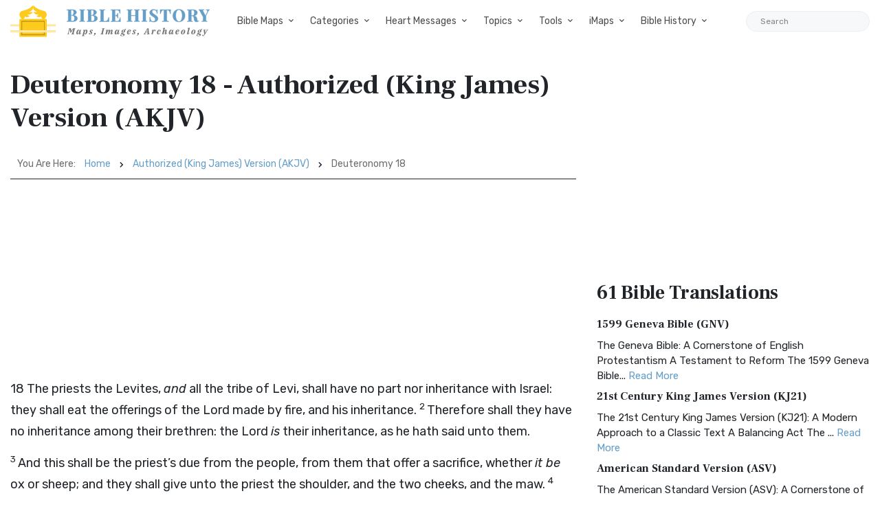

--- FILE ---
content_type: text/html; charset=utf-8
request_url: https://www.google.com/recaptcha/api2/aframe
body_size: 265
content:
<!DOCTYPE HTML><html><head><meta http-equiv="content-type" content="text/html; charset=UTF-8"></head><body><script nonce="KtOnSVGCZpLTf4paEzdrCQ">/** Anti-fraud and anti-abuse applications only. See google.com/recaptcha */ try{var clients={'sodar':'https://pagead2.googlesyndication.com/pagead/sodar?'};window.addEventListener("message",function(a){try{if(a.source===window.parent){var b=JSON.parse(a.data);var c=clients[b['id']];if(c){var d=document.createElement('img');d.src=c+b['params']+'&rc='+(localStorage.getItem("rc::a")?sessionStorage.getItem("rc::b"):"");window.document.body.appendChild(d);sessionStorage.setItem("rc::e",parseInt(sessionStorage.getItem("rc::e")||0)+1);localStorage.setItem("rc::h",'1769969932933');}}}catch(b){}});window.parent.postMessage("_grecaptcha_ready", "*");}catch(b){}</script></body></html>